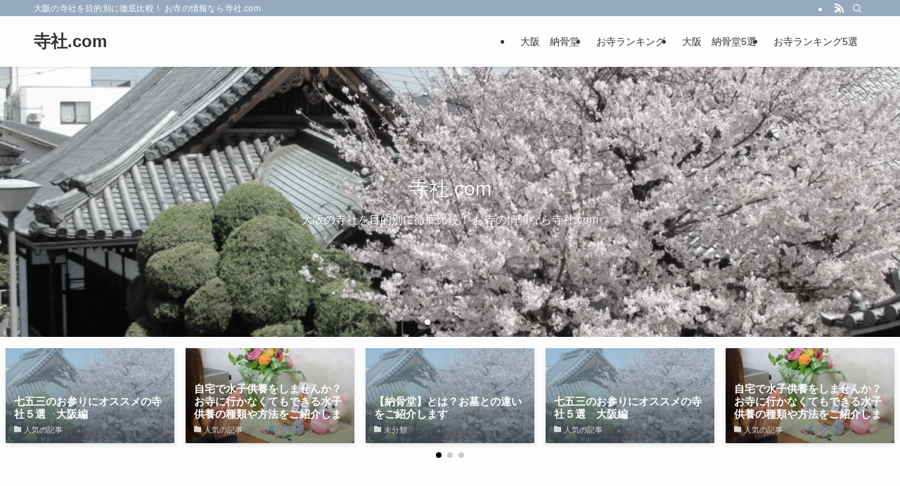

--- FILE ---
content_type: text/html; charset=UTF-8
request_url: https://xn--dety49d.com/
body_size: 14138
content:
<!DOCTYPE html>
<html lang="ja" data-loaded="false" data-scrolled="false" data-spmenu="closed">
<head>
<meta charset="utf-8">
<meta name="format-detection" content="telephone=no">
<meta http-equiv="X-UA-Compatible" content="IE=edge">
<meta name="viewport" content="width=device-width, viewport-fit=cover">
<title>寺社.com &#8211; 大阪の寺社を目的別に徹底比較！ お寺の情報なら寺社.com</title>
<meta name='robots' content='max-image-preview:large' />
<link rel="alternate" type="application/rss+xml" title="寺社.com &raquo; フィード" href="https://xn--dety49d.com/feed/" />
<link rel="alternate" type="application/rss+xml" title="寺社.com &raquo; コメントフィード" href="https://xn--dety49d.com/comments/feed/" />
<style id='wp-img-auto-sizes-contain-inline-css' type='text/css'>
img:is([sizes=auto i],[sizes^="auto," i]){contain-intrinsic-size:3000px 1500px}
/*# sourceURL=wp-img-auto-sizes-contain-inline-css */
</style>
<link rel='stylesheet' id='swell_swiper-css' href='https://xn--dety49d.com/wp-content/themes/swell/build/css/plugins/swiper.css?ver=2.7.9' type='text/css' media='all' />
<style id='wp-block-library-inline-css' type='text/css'>
:root{--wp-block-synced-color:#7a00df;--wp-block-synced-color--rgb:122,0,223;--wp-bound-block-color:var(--wp-block-synced-color);--wp-editor-canvas-background:#ddd;--wp-admin-theme-color:#007cba;--wp-admin-theme-color--rgb:0,124,186;--wp-admin-theme-color-darker-10:#006ba1;--wp-admin-theme-color-darker-10--rgb:0,107,160.5;--wp-admin-theme-color-darker-20:#005a87;--wp-admin-theme-color-darker-20--rgb:0,90,135;--wp-admin-border-width-focus:2px}@media (min-resolution:192dpi){:root{--wp-admin-border-width-focus:1.5px}}.wp-element-button{cursor:pointer}:root .has-very-light-gray-background-color{background-color:#eee}:root .has-very-dark-gray-background-color{background-color:#313131}:root .has-very-light-gray-color{color:#eee}:root .has-very-dark-gray-color{color:#313131}:root .has-vivid-green-cyan-to-vivid-cyan-blue-gradient-background{background:linear-gradient(135deg,#00d084,#0693e3)}:root .has-purple-crush-gradient-background{background:linear-gradient(135deg,#34e2e4,#4721fb 50%,#ab1dfe)}:root .has-hazy-dawn-gradient-background{background:linear-gradient(135deg,#faaca8,#dad0ec)}:root .has-subdued-olive-gradient-background{background:linear-gradient(135deg,#fafae1,#67a671)}:root .has-atomic-cream-gradient-background{background:linear-gradient(135deg,#fdd79a,#004a59)}:root .has-nightshade-gradient-background{background:linear-gradient(135deg,#330968,#31cdcf)}:root .has-midnight-gradient-background{background:linear-gradient(135deg,#020381,#2874fc)}:root{--wp--preset--font-size--normal:16px;--wp--preset--font-size--huge:42px}.has-regular-font-size{font-size:1em}.has-larger-font-size{font-size:2.625em}.has-normal-font-size{font-size:var(--wp--preset--font-size--normal)}.has-huge-font-size{font-size:var(--wp--preset--font-size--huge)}.has-text-align-center{text-align:center}.has-text-align-left{text-align:left}.has-text-align-right{text-align:right}.has-fit-text{white-space:nowrap!important}#end-resizable-editor-section{display:none}.aligncenter{clear:both}.items-justified-left{justify-content:flex-start}.items-justified-center{justify-content:center}.items-justified-right{justify-content:flex-end}.items-justified-space-between{justify-content:space-between}.screen-reader-text{border:0;clip-path:inset(50%);height:1px;margin:-1px;overflow:hidden;padding:0;position:absolute;width:1px;word-wrap:normal!important}.screen-reader-text:focus{background-color:#ddd;clip-path:none;color:#444;display:block;font-size:1em;height:auto;left:5px;line-height:normal;padding:15px 23px 14px;text-decoration:none;top:5px;width:auto;z-index:100000}html :where(.has-border-color){border-style:solid}html :where([style*=border-top-color]){border-top-style:solid}html :where([style*=border-right-color]){border-right-style:solid}html :where([style*=border-bottom-color]){border-bottom-style:solid}html :where([style*=border-left-color]){border-left-style:solid}html :where([style*=border-width]){border-style:solid}html :where([style*=border-top-width]){border-top-style:solid}html :where([style*=border-right-width]){border-right-style:solid}html :where([style*=border-bottom-width]){border-bottom-style:solid}html :where([style*=border-left-width]){border-left-style:solid}html :where(img[class*=wp-image-]){height:auto;max-width:100%}:where(figure){margin:0 0 1em}html :where(.is-position-sticky){--wp-admin--admin-bar--position-offset:var(--wp-admin--admin-bar--height,0px)}@media screen and (max-width:600px){html :where(.is-position-sticky){--wp-admin--admin-bar--position-offset:0px}}

/*# sourceURL=wp-block-library-inline-css */
</style><style id='wp-block-categories-inline-css' type='text/css'>
.wp-block-categories{box-sizing:border-box}.wp-block-categories.alignleft{margin-right:2em}.wp-block-categories.alignright{margin-left:2em}.wp-block-categories.wp-block-categories-dropdown.aligncenter{text-align:center}.wp-block-categories .wp-block-categories__label{display:block;width:100%}
/*# sourceURL=https://xn--dety49d.com/wp-includes/blocks/categories/style.min.css */
</style>
<style id='wp-block-heading-inline-css' type='text/css'>
h1:where(.wp-block-heading).has-background,h2:where(.wp-block-heading).has-background,h3:where(.wp-block-heading).has-background,h4:where(.wp-block-heading).has-background,h5:where(.wp-block-heading).has-background,h6:where(.wp-block-heading).has-background{padding:1.25em 2.375em}h1.has-text-align-left[style*=writing-mode]:where([style*=vertical-lr]),h1.has-text-align-right[style*=writing-mode]:where([style*=vertical-rl]),h2.has-text-align-left[style*=writing-mode]:where([style*=vertical-lr]),h2.has-text-align-right[style*=writing-mode]:where([style*=vertical-rl]),h3.has-text-align-left[style*=writing-mode]:where([style*=vertical-lr]),h3.has-text-align-right[style*=writing-mode]:where([style*=vertical-rl]),h4.has-text-align-left[style*=writing-mode]:where([style*=vertical-lr]),h4.has-text-align-right[style*=writing-mode]:where([style*=vertical-rl]),h5.has-text-align-left[style*=writing-mode]:where([style*=vertical-lr]),h5.has-text-align-right[style*=writing-mode]:where([style*=vertical-rl]),h6.has-text-align-left[style*=writing-mode]:where([style*=vertical-lr]),h6.has-text-align-right[style*=writing-mode]:where([style*=vertical-rl]){rotate:180deg}
/*# sourceURL=https://xn--dety49d.com/wp-includes/blocks/heading/style.min.css */
</style>
<style id='wp-block-latest-comments-inline-css' type='text/css'>
ol.wp-block-latest-comments{box-sizing:border-box;margin-left:0}:where(.wp-block-latest-comments:not([style*=line-height] .wp-block-latest-comments__comment)){line-height:1.1}:where(.wp-block-latest-comments:not([style*=line-height] .wp-block-latest-comments__comment-excerpt p)){line-height:1.8}.has-dates :where(.wp-block-latest-comments:not([style*=line-height])),.has-excerpts :where(.wp-block-latest-comments:not([style*=line-height])){line-height:1.5}.wp-block-latest-comments .wp-block-latest-comments{padding-left:0}.wp-block-latest-comments__comment{list-style:none;margin-bottom:1em}.has-avatars .wp-block-latest-comments__comment{list-style:none;min-height:2.25em}.has-avatars .wp-block-latest-comments__comment .wp-block-latest-comments__comment-excerpt,.has-avatars .wp-block-latest-comments__comment .wp-block-latest-comments__comment-meta{margin-left:3.25em}.wp-block-latest-comments__comment-excerpt p{font-size:.875em;margin:.36em 0 1.4em}.wp-block-latest-comments__comment-date{display:block;font-size:.75em}.wp-block-latest-comments .avatar,.wp-block-latest-comments__comment-avatar{border-radius:1.5em;display:block;float:left;height:2.5em;margin-right:.75em;width:2.5em}.wp-block-latest-comments[class*=-font-size] a,.wp-block-latest-comments[style*=font-size] a{font-size:inherit}
/*# sourceURL=https://xn--dety49d.com/wp-includes/blocks/latest-comments/style.min.css */
</style>
<style id='wp-block-latest-posts-inline-css' type='text/css'>
.wp-block-latest-posts{box-sizing:border-box}.wp-block-latest-posts.alignleft{margin-right:2em}.wp-block-latest-posts.alignright{margin-left:2em}.wp-block-latest-posts.wp-block-latest-posts__list{list-style:none}.wp-block-latest-posts.wp-block-latest-posts__list li{clear:both;overflow-wrap:break-word}.wp-block-latest-posts.is-grid{display:flex;flex-wrap:wrap}.wp-block-latest-posts.is-grid li{margin:0 1.25em 1.25em 0;width:100%}@media (min-width:600px){.wp-block-latest-posts.columns-2 li{width:calc(50% - .625em)}.wp-block-latest-posts.columns-2 li:nth-child(2n){margin-right:0}.wp-block-latest-posts.columns-3 li{width:calc(33.33333% - .83333em)}.wp-block-latest-posts.columns-3 li:nth-child(3n){margin-right:0}.wp-block-latest-posts.columns-4 li{width:calc(25% - .9375em)}.wp-block-latest-posts.columns-4 li:nth-child(4n){margin-right:0}.wp-block-latest-posts.columns-5 li{width:calc(20% - 1em)}.wp-block-latest-posts.columns-5 li:nth-child(5n){margin-right:0}.wp-block-latest-posts.columns-6 li{width:calc(16.66667% - 1.04167em)}.wp-block-latest-posts.columns-6 li:nth-child(6n){margin-right:0}}:root :where(.wp-block-latest-posts.is-grid){padding:0}:root :where(.wp-block-latest-posts.wp-block-latest-posts__list){padding-left:0}.wp-block-latest-posts__post-author,.wp-block-latest-posts__post-date{display:block;font-size:.8125em}.wp-block-latest-posts__post-excerpt,.wp-block-latest-posts__post-full-content{margin-bottom:1em;margin-top:.5em}.wp-block-latest-posts__featured-image a{display:inline-block}.wp-block-latest-posts__featured-image img{height:auto;max-width:100%;width:auto}.wp-block-latest-posts__featured-image.alignleft{float:left;margin-right:1em}.wp-block-latest-posts__featured-image.alignright{float:right;margin-left:1em}.wp-block-latest-posts__featured-image.aligncenter{margin-bottom:1em;text-align:center}
/*# sourceURL=https://xn--dety49d.com/wp-includes/blocks/latest-posts/style.min.css */
</style>
<style id='wp-block-group-inline-css' type='text/css'>
.wp-block-group{box-sizing:border-box}:where(.wp-block-group.wp-block-group-is-layout-constrained){position:relative}
/*# sourceURL=https://xn--dety49d.com/wp-includes/blocks/group/style.min.css */
</style>
<style id='global-styles-inline-css' type='text/css'>
:root{--wp--preset--aspect-ratio--square: 1;--wp--preset--aspect-ratio--4-3: 4/3;--wp--preset--aspect-ratio--3-4: 3/4;--wp--preset--aspect-ratio--3-2: 3/2;--wp--preset--aspect-ratio--2-3: 2/3;--wp--preset--aspect-ratio--16-9: 16/9;--wp--preset--aspect-ratio--9-16: 9/16;--wp--preset--color--black: #000;--wp--preset--color--cyan-bluish-gray: #abb8c3;--wp--preset--color--white: #fff;--wp--preset--color--pale-pink: #f78da7;--wp--preset--color--vivid-red: #cf2e2e;--wp--preset--color--luminous-vivid-orange: #ff6900;--wp--preset--color--luminous-vivid-amber: #fcb900;--wp--preset--color--light-green-cyan: #7bdcb5;--wp--preset--color--vivid-green-cyan: #00d084;--wp--preset--color--pale-cyan-blue: #8ed1fc;--wp--preset--color--vivid-cyan-blue: #0693e3;--wp--preset--color--vivid-purple: #9b51e0;--wp--preset--color--swl-main: var(--color_main);--wp--preset--color--swl-main-thin: var(--color_main_thin);--wp--preset--color--swl-gray: var(--color_gray);--wp--preset--color--swl-deep-01: var(--color_deep01);--wp--preset--color--swl-deep-02: var(--color_deep02);--wp--preset--color--swl-deep-03: var(--color_deep03);--wp--preset--color--swl-deep-04: var(--color_deep04);--wp--preset--color--swl-pale-01: var(--color_pale01);--wp--preset--color--swl-pale-02: var(--color_pale02);--wp--preset--color--swl-pale-03: var(--color_pale03);--wp--preset--color--swl-pale-04: var(--color_pale04);--wp--preset--gradient--vivid-cyan-blue-to-vivid-purple: linear-gradient(135deg,rgb(6,147,227) 0%,rgb(155,81,224) 100%);--wp--preset--gradient--light-green-cyan-to-vivid-green-cyan: linear-gradient(135deg,rgb(122,220,180) 0%,rgb(0,208,130) 100%);--wp--preset--gradient--luminous-vivid-amber-to-luminous-vivid-orange: linear-gradient(135deg,rgb(252,185,0) 0%,rgb(255,105,0) 100%);--wp--preset--gradient--luminous-vivid-orange-to-vivid-red: linear-gradient(135deg,rgb(255,105,0) 0%,rgb(207,46,46) 100%);--wp--preset--gradient--very-light-gray-to-cyan-bluish-gray: linear-gradient(135deg,rgb(238,238,238) 0%,rgb(169,184,195) 100%);--wp--preset--gradient--cool-to-warm-spectrum: linear-gradient(135deg,rgb(74,234,220) 0%,rgb(151,120,209) 20%,rgb(207,42,186) 40%,rgb(238,44,130) 60%,rgb(251,105,98) 80%,rgb(254,248,76) 100%);--wp--preset--gradient--blush-light-purple: linear-gradient(135deg,rgb(255,206,236) 0%,rgb(152,150,240) 100%);--wp--preset--gradient--blush-bordeaux: linear-gradient(135deg,rgb(254,205,165) 0%,rgb(254,45,45) 50%,rgb(107,0,62) 100%);--wp--preset--gradient--luminous-dusk: linear-gradient(135deg,rgb(255,203,112) 0%,rgb(199,81,192) 50%,rgb(65,88,208) 100%);--wp--preset--gradient--pale-ocean: linear-gradient(135deg,rgb(255,245,203) 0%,rgb(182,227,212) 50%,rgb(51,167,181) 100%);--wp--preset--gradient--electric-grass: linear-gradient(135deg,rgb(202,248,128) 0%,rgb(113,206,126) 100%);--wp--preset--gradient--midnight: linear-gradient(135deg,rgb(2,3,129) 0%,rgb(40,116,252) 100%);--wp--preset--font-size--small: 0.9em;--wp--preset--font-size--medium: 1.1em;--wp--preset--font-size--large: 1.25em;--wp--preset--font-size--x-large: 42px;--wp--preset--font-size--xs: 0.75em;--wp--preset--font-size--huge: 1.6em;--wp--preset--spacing--20: 0.44rem;--wp--preset--spacing--30: 0.67rem;--wp--preset--spacing--40: 1rem;--wp--preset--spacing--50: 1.5rem;--wp--preset--spacing--60: 2.25rem;--wp--preset--spacing--70: 3.38rem;--wp--preset--spacing--80: 5.06rem;--wp--preset--shadow--natural: 6px 6px 9px rgba(0, 0, 0, 0.2);--wp--preset--shadow--deep: 12px 12px 50px rgba(0, 0, 0, 0.4);--wp--preset--shadow--sharp: 6px 6px 0px rgba(0, 0, 0, 0.2);--wp--preset--shadow--outlined: 6px 6px 0px -3px rgb(255, 255, 255), 6px 6px rgb(0, 0, 0);--wp--preset--shadow--crisp: 6px 6px 0px rgb(0, 0, 0);}:where(.is-layout-flex){gap: 0.5em;}:where(.is-layout-grid){gap: 0.5em;}body .is-layout-flex{display: flex;}.is-layout-flex{flex-wrap: wrap;align-items: center;}.is-layout-flex > :is(*, div){margin: 0;}body .is-layout-grid{display: grid;}.is-layout-grid > :is(*, div){margin: 0;}:where(.wp-block-columns.is-layout-flex){gap: 2em;}:where(.wp-block-columns.is-layout-grid){gap: 2em;}:where(.wp-block-post-template.is-layout-flex){gap: 1.25em;}:where(.wp-block-post-template.is-layout-grid){gap: 1.25em;}.has-black-color{color: var(--wp--preset--color--black) !important;}.has-cyan-bluish-gray-color{color: var(--wp--preset--color--cyan-bluish-gray) !important;}.has-white-color{color: var(--wp--preset--color--white) !important;}.has-pale-pink-color{color: var(--wp--preset--color--pale-pink) !important;}.has-vivid-red-color{color: var(--wp--preset--color--vivid-red) !important;}.has-luminous-vivid-orange-color{color: var(--wp--preset--color--luminous-vivid-orange) !important;}.has-luminous-vivid-amber-color{color: var(--wp--preset--color--luminous-vivid-amber) !important;}.has-light-green-cyan-color{color: var(--wp--preset--color--light-green-cyan) !important;}.has-vivid-green-cyan-color{color: var(--wp--preset--color--vivid-green-cyan) !important;}.has-pale-cyan-blue-color{color: var(--wp--preset--color--pale-cyan-blue) !important;}.has-vivid-cyan-blue-color{color: var(--wp--preset--color--vivid-cyan-blue) !important;}.has-vivid-purple-color{color: var(--wp--preset--color--vivid-purple) !important;}.has-black-background-color{background-color: var(--wp--preset--color--black) !important;}.has-cyan-bluish-gray-background-color{background-color: var(--wp--preset--color--cyan-bluish-gray) !important;}.has-white-background-color{background-color: var(--wp--preset--color--white) !important;}.has-pale-pink-background-color{background-color: var(--wp--preset--color--pale-pink) !important;}.has-vivid-red-background-color{background-color: var(--wp--preset--color--vivid-red) !important;}.has-luminous-vivid-orange-background-color{background-color: var(--wp--preset--color--luminous-vivid-orange) !important;}.has-luminous-vivid-amber-background-color{background-color: var(--wp--preset--color--luminous-vivid-amber) !important;}.has-light-green-cyan-background-color{background-color: var(--wp--preset--color--light-green-cyan) !important;}.has-vivid-green-cyan-background-color{background-color: var(--wp--preset--color--vivid-green-cyan) !important;}.has-pale-cyan-blue-background-color{background-color: var(--wp--preset--color--pale-cyan-blue) !important;}.has-vivid-cyan-blue-background-color{background-color: var(--wp--preset--color--vivid-cyan-blue) !important;}.has-vivid-purple-background-color{background-color: var(--wp--preset--color--vivid-purple) !important;}.has-black-border-color{border-color: var(--wp--preset--color--black) !important;}.has-cyan-bluish-gray-border-color{border-color: var(--wp--preset--color--cyan-bluish-gray) !important;}.has-white-border-color{border-color: var(--wp--preset--color--white) !important;}.has-pale-pink-border-color{border-color: var(--wp--preset--color--pale-pink) !important;}.has-vivid-red-border-color{border-color: var(--wp--preset--color--vivid-red) !important;}.has-luminous-vivid-orange-border-color{border-color: var(--wp--preset--color--luminous-vivid-orange) !important;}.has-luminous-vivid-amber-border-color{border-color: var(--wp--preset--color--luminous-vivid-amber) !important;}.has-light-green-cyan-border-color{border-color: var(--wp--preset--color--light-green-cyan) !important;}.has-vivid-green-cyan-border-color{border-color: var(--wp--preset--color--vivid-green-cyan) !important;}.has-pale-cyan-blue-border-color{border-color: var(--wp--preset--color--pale-cyan-blue) !important;}.has-vivid-cyan-blue-border-color{border-color: var(--wp--preset--color--vivid-cyan-blue) !important;}.has-vivid-purple-border-color{border-color: var(--wp--preset--color--vivid-purple) !important;}.has-vivid-cyan-blue-to-vivid-purple-gradient-background{background: var(--wp--preset--gradient--vivid-cyan-blue-to-vivid-purple) !important;}.has-light-green-cyan-to-vivid-green-cyan-gradient-background{background: var(--wp--preset--gradient--light-green-cyan-to-vivid-green-cyan) !important;}.has-luminous-vivid-amber-to-luminous-vivid-orange-gradient-background{background: var(--wp--preset--gradient--luminous-vivid-amber-to-luminous-vivid-orange) !important;}.has-luminous-vivid-orange-to-vivid-red-gradient-background{background: var(--wp--preset--gradient--luminous-vivid-orange-to-vivid-red) !important;}.has-very-light-gray-to-cyan-bluish-gray-gradient-background{background: var(--wp--preset--gradient--very-light-gray-to-cyan-bluish-gray) !important;}.has-cool-to-warm-spectrum-gradient-background{background: var(--wp--preset--gradient--cool-to-warm-spectrum) !important;}.has-blush-light-purple-gradient-background{background: var(--wp--preset--gradient--blush-light-purple) !important;}.has-blush-bordeaux-gradient-background{background: var(--wp--preset--gradient--blush-bordeaux) !important;}.has-luminous-dusk-gradient-background{background: var(--wp--preset--gradient--luminous-dusk) !important;}.has-pale-ocean-gradient-background{background: var(--wp--preset--gradient--pale-ocean) !important;}.has-electric-grass-gradient-background{background: var(--wp--preset--gradient--electric-grass) !important;}.has-midnight-gradient-background{background: var(--wp--preset--gradient--midnight) !important;}.has-small-font-size{font-size: var(--wp--preset--font-size--small) !important;}.has-medium-font-size{font-size: var(--wp--preset--font-size--medium) !important;}.has-large-font-size{font-size: var(--wp--preset--font-size--large) !important;}.has-x-large-font-size{font-size: var(--wp--preset--font-size--x-large) !important;}
/*# sourceURL=global-styles-inline-css */
</style>

<link rel='stylesheet' id='swell-icons-css' href='https://xn--dety49d.com/wp-content/themes/swell/build/css/swell-icons.css?ver=2.7.9' type='text/css' media='all' />
<link rel='stylesheet' id='main_style-css' href='https://xn--dety49d.com/wp-content/themes/swell/build/css/main.css?ver=2.7.9' type='text/css' media='all' />
<link rel='stylesheet' id='swell_blocks-css' href='https://xn--dety49d.com/wp-content/themes/swell/build/css/blocks.css?ver=2.7.9' type='text/css' media='all' />
<style id='swell_custom-inline-css' type='text/css'>
:root{--swl-fz--content:4vw;--swl-font_family:"游ゴシック体", "Yu Gothic", YuGothic, "Hiragino Kaku Gothic ProN", "Hiragino Sans", Meiryo, sans-serif;--swl-font_weight:500;--color_main:#95aabf;--color_text:#333;--color_link:#bdbebf;--color_htag:#95aabf;--color_bg:#fdfdfd;--color_gradient1:#d8ffff;--color_gradient2:#87e7ff;--color_main_thin:rgba(186, 213, 239, 0.05 );--color_main_dark:rgba(112, 128, 143, 1 );--color_list_check:#95aabf;--color_list_num:#95aabf;--color_list_good:#86dd7b;--color_list_triangle:#f4e03a;--color_list_bad:#f36060;--color_faq_q:#d55656;--color_faq_a:#6599b7;--color_icon_good:#3cd250;--color_icon_good_bg:#ecffe9;--color_icon_bad:#4b73eb;--color_icon_bad_bg:#eafaff;--color_icon_info:#f578b4;--color_icon_info_bg:#fff0fa;--color_icon_announce:#ffa537;--color_icon_announce_bg:#fff5f0;--color_icon_pen:#7a7a7a;--color_icon_pen_bg:#f7f7f7;--color_icon_book:#787364;--color_icon_book_bg:#f8f6ef;--color_icon_point:#ffa639;--color_icon_check:#86d67c;--color_icon_batsu:#f36060;--color_icon_hatena:#5295cc;--color_icon_caution:#f7da38;--color_icon_memo:#84878a;--color_deep01:#e44141;--color_deep02:#3d79d5;--color_deep03:#63a84d;--color_deep04:#f09f4d;--color_pale01:#fff2f0;--color_pale02:#f3f8fd;--color_pale03:#f1f9ee;--color_pale04:#fdf9ee;--color_mark_blue:#b7e3ff;--color_mark_green:#bdf9c3;--color_mark_yellow:#fcf69f;--color_mark_orange:#ffddbc;--border01:solid 1px var(--color_main);--border02:double 4px var(--color_main);--border03:dashed 2px var(--color_border);--border04:solid 4px var(--color_gray);--card_posts_thumb_ratio:56.25%;--list_posts_thumb_ratio:61.805%;--big_posts_thumb_ratio:56.25%;--thumb_posts_thumb_ratio:61.805%;--blogcard_thumb_ratio:56.25%;--color_header_bg:#fdfdfd;--color_header_text:#333;--color_footer_bg:#fdfdfd;--color_footer_text:#333;--container_size:1200px;--article_size:900px;--logo_size_sp:48px;--logo_size_pc:40px;--logo_size_pcfix:32px;}.swl-cell-bg[data-icon="doubleCircle"]{--cell-icon-color:#ffc977}.swl-cell-bg[data-icon="circle"]{--cell-icon-color:#94e29c}.swl-cell-bg[data-icon="triangle"]{--cell-icon-color:#eeda2f}.swl-cell-bg[data-icon="close"]{--cell-icon-color:#ec9191}.swl-cell-bg[data-icon="hatena"]{--cell-icon-color:#93c9da}.swl-cell-bg[data-icon="check"]{--cell-icon-color:#94e29c}.swl-cell-bg[data-icon="line"]{--cell-icon-color:#9b9b9b}.cap_box[data-colset="col1"]{--capbox-color:#f59b5f;--capbox-color--bg:#fff8eb}.cap_box[data-colset="col2"]{--capbox-color:#5fb9f5;--capbox-color--bg:#edf5ff}.cap_box[data-colset="col3"]{--capbox-color:#2fcd90;--capbox-color--bg:#eafaf2}.red_{--the-btn-color:#f74a4a;--the-btn-color2:#ffbc49;--the-solid-shadow: rgba(185, 56, 56, 1 )}.blue_{--the-btn-color:#338df4;--the-btn-color2:#35eaff;--the-solid-shadow: rgba(38, 106, 183, 1 )}.green_{--the-btn-color:#62d847;--the-btn-color2:#7bf7bd;--the-solid-shadow: rgba(74, 162, 53, 1 )}.is-style-btn_normal{--the-btn-radius:80px}.is-style-btn_solid{--the-btn-radius:80px}.is-style-btn_shiny{--the-btn-radius:80px}.is-style-btn_line{--the-btn-radius:80px}.post_content blockquote{padding:1.5em 2em 1.5em 3em}.post_content blockquote::before{content:"";display:block;width:5px;height:calc(100% - 3em);top:1.5em;left:1.5em;border-left:solid 1px rgba(180,180,180,.75);border-right:solid 1px rgba(180,180,180,.75);}.mark_blue{background:-webkit-linear-gradient(transparent 64%,var(--color_mark_blue) 0%);background:linear-gradient(transparent 64%,var(--color_mark_blue) 0%)}.mark_green{background:-webkit-linear-gradient(transparent 64%,var(--color_mark_green) 0%);background:linear-gradient(transparent 64%,var(--color_mark_green) 0%)}.mark_yellow{background:-webkit-linear-gradient(transparent 64%,var(--color_mark_yellow) 0%);background:linear-gradient(transparent 64%,var(--color_mark_yellow) 0%)}.mark_orange{background:-webkit-linear-gradient(transparent 64%,var(--color_mark_orange) 0%);background:linear-gradient(transparent 64%,var(--color_mark_orange) 0%)}[class*="is-style-icon_"]{color:#333;border-width:0}[class*="is-style-big_icon_"]{border-width:2px;border-style:solid}[data-col="gray"] .c-balloon__text{background:#f7f7f7;border-color:#ccc}[data-col="gray"] .c-balloon__before{border-right-color:#f7f7f7}[data-col="green"] .c-balloon__text{background:#d1f8c2;border-color:#9ddd93}[data-col="green"] .c-balloon__before{border-right-color:#d1f8c2}[data-col="blue"] .c-balloon__text{background:#e2f6ff;border-color:#93d2f0}[data-col="blue"] .c-balloon__before{border-right-color:#e2f6ff}[data-col="red"] .c-balloon__text{background:#ffebeb;border-color:#f48789}[data-col="red"] .c-balloon__before{border-right-color:#ffebeb}[data-col="yellow"] .c-balloon__text{background:#f9f7d2;border-color:#fbe593}[data-col="yellow"] .c-balloon__before{border-right-color:#f9f7d2}.-type-list2 .p-postList__body::after,.-type-big .p-postList__body::after{content: "READ MORE »";}.c-postThumb__cat{background-color:#95aabf;color:#fff;background-image: repeating-linear-gradient(-45deg,rgba(255,255,255,.1),rgba(255,255,255,.1) 6px,transparent 6px,transparent 12px)}.post_content h2:where(:not([class^="swell-block-"]):not(.faq_q):not(.p-postList__title)){background:var(--color_htag);padding:.75em 1em;color:#fff}.post_content h2:where(:not([class^="swell-block-"]):not(.faq_q):not(.p-postList__title))::before{position:absolute;display:block;pointer-events:none;content:"";top:-4px;left:0;width:100%;height:calc(100% + 4px);box-sizing:content-box;border-top:solid 2px var(--color_htag);border-bottom:solid 2px var(--color_htag)}.post_content h3:where(:not([class^="swell-block-"]):not(.faq_q):not(.p-postList__title)){padding:0 .5em .5em}.post_content h3:where(:not([class^="swell-block-"]):not(.faq_q):not(.p-postList__title))::before{content:"";width:100%;height:2px;background: repeating-linear-gradient(90deg, var(--color_htag) 0%, var(--color_htag) 29.3%, rgba(150,150,150,.2) 29.3%, rgba(150,150,150,.2) 100%)}.post_content h4:where(:not([class^="swell-block-"]):not(.faq_q):not(.p-postList__title)){padding:0 0 0 16px;border-left:solid 2px var(--color_htag)}.l-header{box-shadow: 0 1px 4px rgba(0,0,0,.12)}.l-header__bar{color:#fff;background:var(--color_main)}.l-header__menuBtn{order:1}.l-header__customBtn{order:3}.c-gnav a::after{background:var(--color_main);width:100%;height:2px;transform:scaleX(0)}.p-spHeadMenu .menu-item.-current{border-bottom-color:var(--color_main)}.c-gnav > li:hover > a::after,.c-gnav > .-current > a::after{transform: scaleX(1)}.c-gnav .sub-menu{color:#333;background:#fff}.l-fixHeader::before{opacity:1}#pagetop{border-radius:50%}.c-widget__title.-spmenu{padding:.5em .75em;border-radius:var(--swl-radius--2, 0px);background:var(--color_main);color:#fff;}.c-widget__title.-footer{padding:.5em}.c-widget__title.-footer::before{content:"";bottom:0;left:0;width:40%;z-index:1;background:var(--color_main)}.c-widget__title.-footer::after{content:"";bottom:0;left:0;width:100%;background:var(--color_border)}.c-secTitle{border-left:solid 2px var(--color_main);padding:0em .75em}.p-spMenu{color:#333}.p-spMenu__inner::before{background:#fdfdfd;opacity:1}.p-spMenu__overlay{background:#000;opacity:0.6}[class*="page-numbers"]{color:#fff;background-color:#dedede}a{text-decoration: none}.l-topTitleArea.c-filterLayer::before{background-color:#000;opacity:0.2;content:""}@media screen and (min-width: 960px){:root{}}@media screen and (max-width: 959px){:root{}.l-header__logo{order:2;text-align:center}}@media screen and (min-width: 600px){:root{--swl-fz--content:17px;}}@media screen and (max-width: 599px){:root{}}@media (min-width: 1108px) {.alignwide{left:-100px;width:calc(100% + 200px);}}@media (max-width: 1108px) {.-sidebar-off .swell-block-fullWide__inner.l-container .alignwide{left:0px;width:100%;}}.l-fixHeader .l-fixHeader__gnav{order:0}[data-scrolled=true] .l-fixHeader[data-ready]{opacity:1;-webkit-transform:translateY(0)!important;transform:translateY(0)!important;visibility:visible}.-body-solid .l-fixHeader{box-shadow:0 2px 4px var(--swl-color_shadow)}.l-fixHeader__inner{align-items:stretch;color:var(--color_header_text);display:flex;padding-bottom:0;padding-top:0;position:relative;z-index:1}.l-fixHeader__logo{align-items:center;display:flex;line-height:1;margin-right:24px;order:0;padding:16px 0}.is-style-btn_normal a,.is-style-btn_shiny a{box-shadow:var(--swl-btn_shadow)}.c-shareBtns__btn,.is-style-balloon>.c-tabList .c-tabList__button,.p-snsCta,[class*=page-numbers]{box-shadow:var(--swl-box_shadow)}.p-articleThumb__img,.p-articleThumb__youtube{box-shadow:var(--swl-img_shadow)}.p-pickupBanners__item .c-bannerLink,.p-postList__thumb{box-shadow:0 2px 8px rgba(0,0,0,.1),0 4px 4px -4px rgba(0,0,0,.1)}.p-postList.-w-ranking li:before{background-image:repeating-linear-gradient(-45deg,hsla(0,0%,100%,.1),hsla(0,0%,100%,.1) 6px,transparent 0,transparent 12px);box-shadow:1px 1px 4px rgba(0,0,0,.2)}.l-header__bar{position:relative;width:100%}.l-header__bar .c-catchphrase{color:inherit;font-size:12px;letter-spacing:var(--swl-letter_spacing,.2px);line-height:14px;margin-right:auto;overflow:hidden;padding:4px 0;white-space:nowrap;width:50%}.l-header__bar .c-iconList .c-iconList__link{margin:0;padding:4px 6px}.l-header__barInner{align-items:center;display:flex;justify-content:flex-end}@media (min-width:960px){.-series .l-header__inner{align-items:stretch;display:flex}.-series .l-header__logo{align-items:center;display:flex;flex-wrap:wrap;margin-right:24px;padding:16px 0}.-series .l-header__logo .c-catchphrase{font-size:13px;padding:4px 0}.-series .c-headLogo{margin-right:16px}.-series-right .l-header__inner{justify-content:space-between}.-series-right .c-gnavWrap{margin-left:auto}.-series-right .w-header{margin-left:12px}.-series-left .w-header{margin-left:auto}}@media (min-width:960px) and (min-width:600px){.-series .c-headLogo{max-width:400px}}.c-gnav .sub-menu a:before,.c-listMenu a:before{-webkit-font-smoothing:antialiased;-moz-osx-font-smoothing:grayscale;font-family:icomoon!important;font-style:normal;font-variant:normal;font-weight:400;line-height:1;text-transform:none}.c-submenuToggleBtn{display:none}.c-listMenu a{padding:.75em 1em .75em 1.5em;transition:padding .25s}.c-listMenu a:hover{padding-left:1.75em;padding-right:.75em}.c-gnav .sub-menu a:before,.c-listMenu a:before{color:inherit;content:"\e921";display:inline-block;left:2px;position:absolute;top:50%;-webkit-transform:translateY(-50%);transform:translateY(-50%);vertical-align:middle}.widget_categories>ul>.cat-item>a,.wp-block-categories-list>li>a{padding-left:1.75em}.c-listMenu .children,.c-listMenu .sub-menu{margin:0}.c-listMenu .children a,.c-listMenu .sub-menu a{font-size:.9em;padding-left:2.5em}.c-listMenu .children a:before,.c-listMenu .sub-menu a:before{left:1em}.c-listMenu .children a:hover,.c-listMenu .sub-menu a:hover{padding-left:2.75em}.c-listMenu .children ul a,.c-listMenu .sub-menu ul a{padding-left:3.25em}.c-listMenu .children ul a:before,.c-listMenu .sub-menu ul a:before{left:1.75em}.c-listMenu .children ul a:hover,.c-listMenu .sub-menu ul a:hover{padding-left:3.5em}.c-gnav li:hover>.sub-menu{opacity:1;visibility:visible}.c-gnav .sub-menu:before{background:inherit;content:"";height:100%;left:0;position:absolute;top:0;width:100%;z-index:0}.c-gnav .sub-menu .sub-menu{left:100%;top:0;z-index:-1}.c-gnav .sub-menu a{padding-left:2em}.c-gnav .sub-menu a:before{left:.5em}.c-gnav .sub-menu a:hover .ttl{left:4px}:root{--color_content_bg:var(--color_bg);--mv_btn_radius:4px;--mv_slide_animation:no;--swl-post_slide_width--pc:20%;--swl-post_slide_width--sp:50%;--swl-post_slide_padY:16px;--swl-post_slide_padY--mb:16px;--ps_space:8px;}.c-widget__title.-side{padding:.5em}.c-widget__title.-side::before{content:"";bottom:0;left:0;width:40%;z-index:1;background:var(--color_main)}.c-widget__title.-side::after{content:"";bottom:0;left:0;width:100%;background:var(--color_border)}.top #content{padding-top:4em}.p-mainVisual__inner{height:50vh}.p-mainVisual .c-filterLayer::before{background-color:#000;opacity:0;content:""}.-type-slider .p-mainVisual__scroll{padding-bottom: 16px}.p-postSlider{color:#000000}#post_slider .swiper{padding-bottom:24px}@media screen and (min-width: 960px){:root{}.p-mainVisual__inner{height:30vw}}@media screen and (max-width: 959px){:root{}}@media screen and (min-width: 600px){:root{}}@media screen and (max-width: 599px){:root{}}.swell-block-fullWide__inner.l-container{--swl-fw_inner_pad:var(--swl-pad_container,0px)}@media (min-width:960px){.-sidebar-on .l-content .alignfull,.-sidebar-on .l-content .alignwide{left:-16px;width:calc(100% + 32px)}.swell-block-fullWide__inner.l-article{--swl-fw_inner_pad:var(--swl-pad_post_content,0px)}.-sidebar-on .swell-block-fullWide__inner .alignwide{left:0;width:100%}.-sidebar-on .swell-block-fullWide__inner .alignfull{left:calc(0px - var(--swl-fw_inner_pad, 0))!important;margin-left:0!important;margin-right:0!important;width:calc(100% + var(--swl-fw_inner_pad, 0)*2)!important}}
/*# sourceURL=swell_custom-inline-css */
</style>
<link rel='stylesheet' id='swell-parts/footer-css' href='https://xn--dety49d.com/wp-content/themes/swell/build/css/modules/parts/footer.css?ver=2.7.9' type='text/css' media='all' />
<link rel='stylesheet' id='swell-parts/main-visual--slider-css' href='https://xn--dety49d.com/wp-content/themes/swell/build/css/modules/parts/main-visual--slider.css?ver=2.7.9' type='text/css' media='all' />
<link rel='stylesheet' id='swell-parts/post-slider-css' href='https://xn--dety49d.com/wp-content/themes/swell/build/css/modules/parts/post-slider.css?ver=2.7.9' type='text/css' media='all' />
<link rel='stylesheet' id='swell-page/home-css' href='https://xn--dety49d.com/wp-content/themes/swell/build/css/modules/page/home.css?ver=2.7.9' type='text/css' media='all' />
<style id='classic-theme-styles-inline-css' type='text/css'>
/*! This file is auto-generated */
.wp-block-button__link{color:#fff;background-color:#32373c;border-radius:9999px;box-shadow:none;text-decoration:none;padding:calc(.667em + 2px) calc(1.333em + 2px);font-size:1.125em}.wp-block-file__button{background:#32373c;color:#fff;text-decoration:none}
/*# sourceURL=/wp-includes/css/classic-themes.min.css */
</style>

<noscript><link href="https://xn--dety49d.com/wp-content/themes/swell/build/css/noscript.css" rel="stylesheet"></noscript>
<link rel="https://api.w.org/" href="https://xn--dety49d.com/wp-json/" /><link rel="icon" href="https://xn--dety49d.com/wp-content/uploads/2024/12/cropped-Frame-4-3-32x32.png" sizes="32x32" />
<link rel="icon" href="https://xn--dety49d.com/wp-content/uploads/2024/12/cropped-Frame-4-3-192x192.png" sizes="192x192" />
<link rel="apple-touch-icon" href="https://xn--dety49d.com/wp-content/uploads/2024/12/cropped-Frame-4-3-180x180.png" />
<meta name="msapplication-TileImage" content="https://xn--dety49d.com/wp-content/uploads/2024/12/cropped-Frame-4-3-270x270.png" />

<link rel="stylesheet" href="https://xn--dety49d.com/wp-content/themes/swell/build/css/print.css" media="print" >
</head>
<body>
<div id="body_wrap" class="home blog wp-theme-swell -body-solid -index-off -sidebar-on -frame-off top" >
<div id="sp_menu" class="p-spMenu -left">
	<div class="p-spMenu__inner">
		<div class="p-spMenu__closeBtn">
			<button class="c-iconBtn -menuBtn c-plainBtn" data-onclick="toggleMenu" aria-label="メニューを閉じる">
				<i class="c-iconBtn__icon icon-close-thin"></i>
			</button>
		</div>
		<div class="p-spMenu__body">
			<div class="c-widget__title -spmenu">
				MENU			</div>
			<div class="p-spMenu__nav">
							</div>
					</div>
	</div>
	<div class="p-spMenu__overlay c-overlay" data-onclick="toggleMenu"></div>
</div>
<header id="header" class="l-header -series -series-right" data-spfix="1">
	<div class="l-header__bar pc_">
	<div class="l-header__barInner l-container">
		<div class="c-catchphrase">大阪の寺社を目的別に徹底比較！ お寺の情報なら寺社.com</div><ul class="c-iconList">
						<li class="c-iconList__item -rss">
						<a href="https://xn--dety49d.com/feed/" target="_blank" rel="noopener" class="c-iconList__link u-fz-14 hov-flash" aria-label="rss">
							<i class="c-iconList__icon icon-rss" role="presentation"></i>
						</a>
					</li>
									<li class="c-iconList__item -search">
						<button class="c-iconList__link c-plainBtn u-fz-14 hov-flash" data-onclick="toggleSearch" aria-label="検索">
							<i class="c-iconList__icon icon-search" role="presentation"></i>
						</button>
					</li>
				</ul>
	</div>
</div>
	<div class="l-header__inner l-container">
		<div class="l-header__logo">
			<h1 class="c-headLogo -txt"><a href="https://xn--dety49d.com/" title="寺社.com" class="c-headLogo__link" rel="home">寺社.com</a></h1>					</div>
		<nav id="gnav" class="l-header__gnav c-gnavWrap">
					<ul class="c-gnav">
							<li class="menu-item">
					<a href="https://xn--dety49d.com/%e5%a4%a7%e9%98%aa%e3%80%80%e7%b4%8d%e9%aa%a8%e5%a0%82/">
						<span class="ttl">大阪　納骨堂</span>
					</a>
				</li>
							<li class="menu-item">
					<a href="https://xn--dety49d.com/%e3%81%8a%e5%af%ba%e3%83%a9%e3%83%b3%e3%82%ad%e3%83%b3%e3%82%b0/">
						<span class="ttl">お寺ランキング</span>
					</a>
				</li>
							<li class="menu-item">
					<a href="https://xn--dety49d.com/%e5%a4%a7%e9%98%aa%e3%80%80%e7%b4%8d%e9%aa%a8%e5%a0%825%e9%81%b8/">
						<span class="ttl">大阪　納骨堂5選</span>
					</a>
				</li>
							<li class="menu-item">
					<a href="https://xn--dety49d.com/%e3%81%8a%e5%af%ba%e3%83%a9%e3%83%b3%e3%82%ad%e3%83%b3%e3%82%b05%e9%81%b8/">
						<span class="ttl">お寺ランキング5選</span>
					</a>
				</li>
								</ul>
			</nav>
		<div class="l-header__customBtn sp_">
			<button class="c-iconBtn c-plainBtn" data-onclick="toggleSearch" aria-label="検索ボタン">
			<i class="c-iconBtn__icon icon-search"></i>
					</button>
	</div>
<div class="l-header__menuBtn sp_">
	<button class="c-iconBtn -menuBtn c-plainBtn" data-onclick="toggleMenu" aria-label="メニューボタン">
		<i class="c-iconBtn__icon icon-menu-thin"></i>
			</button>
</div>
	</div>
	</header>
<div id="fix_header" class="l-fixHeader -series -series-right">
	<div class="l-fixHeader__inner l-container">
		<div class="l-fixHeader__logo">
			<div class="c-headLogo -txt"><a href="https://xn--dety49d.com/" title="寺社.com" class="c-headLogo__link" rel="home">寺社.com</a></div>		</div>
		<div class="l-fixHeader__gnav c-gnavWrap">
					<ul class="c-gnav">
							<li class="menu-item">
					<a href="https://xn--dety49d.com/%e5%a4%a7%e9%98%aa%e3%80%80%e7%b4%8d%e9%aa%a8%e5%a0%82/">
						<span class="ttl">大阪　納骨堂</span>
					</a>
				</li>
							<li class="menu-item">
					<a href="https://xn--dety49d.com/%e3%81%8a%e5%af%ba%e3%83%a9%e3%83%b3%e3%82%ad%e3%83%b3%e3%82%b0/">
						<span class="ttl">お寺ランキング</span>
					</a>
				</li>
							<li class="menu-item">
					<a href="https://xn--dety49d.com/%e5%a4%a7%e9%98%aa%e3%80%80%e7%b4%8d%e9%aa%a8%e5%a0%825%e9%81%b8/">
						<span class="ttl">大阪　納骨堂5選</span>
					</a>
				</li>
							<li class="menu-item">
					<a href="https://xn--dety49d.com/%e3%81%8a%e5%af%ba%e3%83%a9%e3%83%b3%e3%82%ad%e3%83%b3%e3%82%b05%e9%81%b8/">
						<span class="ttl">お寺ランキング5選</span>
					</a>
				</li>
								</ul>
			</div>
	</div>
</div>
<div id="main_visual" class="p-mainVisual -type-slider -motion-no -height-set">
<div class="p-mainVisual__inner swiper">
	<div class="swiper-wrapper">
			<div class="p-mainVisual__slide swiper-slide c-filterLayer -filter-glay">
			<picture class="p-mainVisual__imgLayer c-filterLayer__img">
				<source width="1024" height="768"  media="(max-width: 959px)" sizes="100vw" srcset="https://xn--dety49d.com/wp-content/uploads/2024/12/IMG_0026-1024x768-1.jpg 1024w, https://xn--dety49d.com/wp-content/uploads/2024/12/IMG_0026-1024x768-1-300x225.jpg 300w, https://xn--dety49d.com/wp-content/uploads/2024/12/IMG_0026-1024x768-1-768x576.jpg 768w" ><img width="1024" height="768"  src="https://xn--dety49d.com/wp-content/uploads/2024/12/IMG_0026-1024x768-1.jpg" alt="" class="p-mainVisual__img u-obf-cover" srcset="https://xn--dety49d.com/wp-content/uploads/2024/12/IMG_0026-1024x768-1.jpg 1024w, https://xn--dety49d.com/wp-content/uploads/2024/12/IMG_0026-1024x768-1-300x225.jpg 300w, https://xn--dety49d.com/wp-content/uploads/2024/12/IMG_0026-1024x768-1-768x576.jpg 768w" sizes="(max-width: 1024px) 100vw, 1024px" decoding="async" >			</picture>
								<div class="p-mainVisual__textLayer l-parent l-parent l-container u-ta-c" style="color:#ffffff;text-shadow:1px 1px 0px rgba(0, 0, 0, 0.2 )">
				<div class="p-mainVisual__slideTitle">寺社.com</div><div class="p-mainVisual__slideText">大阪の寺社を目的別に徹底比較！ お寺の情報なら寺社.com</div>				</div>
					</div><!-- / swiper-slide -->
			<div class="p-mainVisual__slide swiper-slide c-filterLayer -filter-glay">
			<picture class="p-mainVisual__imgLayer c-filterLayer__img">
				<source width="1024" height="681"  media="(max-width: 959px)" sizes="100vw" srcset="[data-uri]" data-srcset="https://xn--dety49d.com/wp-content/uploads/2024/12/IMG_0838-1024x681-1.jpg 1024w, https://xn--dety49d.com/wp-content/uploads/2024/12/IMG_0838-1024x681-1-300x200.jpg 300w, https://xn--dety49d.com/wp-content/uploads/2024/12/IMG_0838-1024x681-1-768x511.jpg 768w" ><img width="1024" height="681"  src="[data-uri]" alt="" class="p-mainVisual__img u-obf-cover lazyload" sizes="(max-width: 1024px) 100vw, 1024px" decoding="async" data-src="https://xn--dety49d.com/wp-content/uploads/2024/12/IMG_0838-1024x681-1.jpg" data-srcset="https://xn--dety49d.com/wp-content/uploads/2024/12/IMG_0838-1024x681-1.jpg 1024w, https://xn--dety49d.com/wp-content/uploads/2024/12/IMG_0838-1024x681-1-300x200.jpg 300w, https://xn--dety49d.com/wp-content/uploads/2024/12/IMG_0838-1024x681-1-768x511.jpg 768w" data-aspectratio="1024/681" ><noscript><img src="https://xn--dety49d.com/wp-content/uploads/2024/12/IMG_0838-1024x681-1.jpg" class="p-mainVisual__img u-obf-cover" alt=""></noscript>			</picture>
								<div class="p-mainVisual__textLayer l-parent l-parent l-container u-ta-c" style="color:#ffffff;text-shadow:1px 1px 0px rgba(0, 0, 0, 0.2 )">
				<div class="p-mainVisual__slideTitle">寺社.com</div><div class="p-mainVisual__slideText">大阪の寺社を目的別に徹底比較！ お寺の情報なら寺社.com</div>				</div>
					</div><!-- / swiper-slide -->
			<div class="p-mainVisual__slide swiper-slide c-filterLayer -filter-glay">
			<picture class="p-mainVisual__imgLayer c-filterLayer__img">
				<source width="640" height="361"  media="(max-width: 959px)" sizes="100vw" srcset="[data-uri]" data-srcset="https://xn--dety49d.com/wp-content/uploads/2024/12/4273748eed1e7e040b6be50d63685a76_s.jpg 640w, https://xn--dety49d.com/wp-content/uploads/2024/12/4273748eed1e7e040b6be50d63685a76_s-300x169.jpg 300w" ><img width="640" height="361"  src="[data-uri]" alt="" class="p-mainVisual__img u-obf-cover lazyload" sizes="(max-width: 640px) 100vw, 640px" decoding="async" data-src="https://xn--dety49d.com/wp-content/uploads/2024/12/4273748eed1e7e040b6be50d63685a76_s.jpg" data-srcset="https://xn--dety49d.com/wp-content/uploads/2024/12/4273748eed1e7e040b6be50d63685a76_s.jpg 640w, https://xn--dety49d.com/wp-content/uploads/2024/12/4273748eed1e7e040b6be50d63685a76_s-300x169.jpg 300w" data-aspectratio="640/361" ><noscript><img src="https://xn--dety49d.com/wp-content/uploads/2024/12/4273748eed1e7e040b6be50d63685a76_s.jpg" class="p-mainVisual__img u-obf-cover" alt=""></noscript>			</picture>
								<div class="p-mainVisual__textLayer l-parent l-parent l-container u-ta-c" style="color:#ffffff;text-shadow:1px 1px 0px rgba(0, 0, 0, 0.2 )">
				<div class="p-mainVisual__slideTitle">寺社.com</div><div class="p-mainVisual__slideText">大阪の寺社を目的別に徹底比較！ お寺の情報なら寺社.com</div>				</div>
					</div><!-- / swiper-slide -->
			<div class="p-mainVisual__slide swiper-slide c-filterLayer -filter-glay">
			<picture class="p-mainVisual__imgLayer c-filterLayer__img">
				<source width="510" height="340"  media="(max-width: 959px)" sizes="100vw" srcset="[data-uri]" data-srcset="https://xn--dety49d.com/wp-content/uploads/2024/12/c61ba355f4230bae0468e9d1c9ba0f85_t.jpeg 510w, https://xn--dety49d.com/wp-content/uploads/2024/12/c61ba355f4230bae0468e9d1c9ba0f85_t-300x200.jpeg 300w" ><img width="510" height="340"  src="[data-uri]" alt="" class="p-mainVisual__img u-obf-cover lazyload" sizes="(max-width: 510px) 100vw, 510px" decoding="async" data-src="https://xn--dety49d.com/wp-content/uploads/2024/12/c61ba355f4230bae0468e9d1c9ba0f85_t.jpeg" data-srcset="https://xn--dety49d.com/wp-content/uploads/2024/12/c61ba355f4230bae0468e9d1c9ba0f85_t.jpeg 510w, https://xn--dety49d.com/wp-content/uploads/2024/12/c61ba355f4230bae0468e9d1c9ba0f85_t-300x200.jpeg 300w" data-aspectratio="510/340" ><noscript><img src="https://xn--dety49d.com/wp-content/uploads/2024/12/c61ba355f4230bae0468e9d1c9ba0f85_t.jpeg" class="p-mainVisual__img u-obf-cover" alt=""></noscript>			</picture>
								<div class="p-mainVisual__textLayer l-parent l-parent l-container u-ta-c" style="color:#ffffff;text-shadow:1px 1px 0px rgba(0, 0, 0, 0.2 )">
				<div class="p-mainVisual__slideTitle">寺社.com</div><div class="p-mainVisual__slideText">大阪の寺社を目的別に徹底比較！ お寺の情報なら寺社.com</div>				</div>
					</div><!-- / swiper-slide -->
			<div class="p-mainVisual__slide swiper-slide c-filterLayer -filter-glay">
			<picture class="p-mainVisual__imgLayer c-filterLayer__img">
				<source width="453" height="340"  media="(max-width: 959px)" sizes="100vw" srcset="[data-uri]" data-srcset="https://xn--dety49d.com/wp-content/uploads/2024/12/d87d2a48fa685a2e643a192502be50e8_t.jpeg 453w, https://xn--dety49d.com/wp-content/uploads/2024/12/d87d2a48fa685a2e643a192502be50e8_t-300x225.jpeg 300w" ><img width="453" height="340"  src="[data-uri]" alt="" class="p-mainVisual__img u-obf-cover lazyload" sizes="(max-width: 453px) 100vw, 453px" decoding="async" data-src="https://xn--dety49d.com/wp-content/uploads/2024/12/d87d2a48fa685a2e643a192502be50e8_t.jpeg" data-srcset="https://xn--dety49d.com/wp-content/uploads/2024/12/d87d2a48fa685a2e643a192502be50e8_t.jpeg 453w, https://xn--dety49d.com/wp-content/uploads/2024/12/d87d2a48fa685a2e643a192502be50e8_t-300x225.jpeg 300w" data-aspectratio="453/340" ><noscript><img src="https://xn--dety49d.com/wp-content/uploads/2024/12/d87d2a48fa685a2e643a192502be50e8_t.jpeg" class="p-mainVisual__img u-obf-cover" alt=""></noscript>			</picture>
								<div class="p-mainVisual__textLayer l-parent l-parent l-container u-ta-c" style="color:#ffffff;text-shadow:1px 1px 0px rgba(0, 0, 0, 0.2 )">
				<div class="p-mainVisual__slideTitle">寺社.com</div><div class="p-mainVisual__slideText">大阪の寺社を目的別に徹底比較！ お寺の情報なら寺社.com</div>				</div>
					</div><!-- / swiper-slide -->
		</div><!-- / swiper-wrapper -->

			<div class="swiper-pagination"></div>
	
	
	</div>
</div>
<div id="post_slider" class="p-postSlider c-filterLayer -ps-style-img -num-pc-5 -num-sp-2 -fz-sp-s">
		<div class="p-postSlider__inner">
				<div class="p-postSlider__swiper swiper">
			<ul class="p-postSlider__postList p-postList swiper-wrapper">
	<li class="p-postList__item swiper-slide">
		<a href="https://xn--dety49d.com/2024/12/03/%e3%80%90%e7%b4%8d%e9%aa%a8%e5%a0%82%e3%80%91%e3%81%a8%e3%81%af%ef%bc%9f%e3%81%8a%e5%a2%93%e3%81%a8%e3%81%ae%e9%81%95%e3%81%84%e3%82%92%e3%81%94%e7%b4%b9%e4%bb%8b%e3%81%97%e3%81%be%e3%81%99/" class="p-postList__link">
			<div class="p-postList__thumb c-postThumb noimg_">
	<figure class="c-postThumb__figure">
		<img width="1024" height="1024"  src="https://xn--dety49d.com/wp-content/uploads/2024/12/Frame-4-4-1024x1024.png" alt="" class="c-postThumb__img u-obf-cover" srcset="https://xn--dety49d.com/wp-content/uploads/2024/12/Frame-4-4-1024x1024.png 1024w, https://xn--dety49d.com/wp-content/uploads/2024/12/Frame-4-4-300x300.png 300w, https://xn--dety49d.com/wp-content/uploads/2024/12/Frame-4-4-150x150.png 150w, https://xn--dety49d.com/wp-content/uploads/2024/12/Frame-4-4-768x768.png 768w, https://xn--dety49d.com/wp-content/uploads/2024/12/Frame-4-4-1536x1536.png 1536w, https://xn--dety49d.com/wp-content/uploads/2024/12/Frame-4-4-2048x2048.png 2048w" sizes="(min-width: 960px) 20vw, 50vw" decoding="async" >	</figure>
	</div>
			<div class="p-postList__body">
				<h2 class="p-postList__title">
					【納骨堂】とは？お墓との違いをご紹介します				</h2>
				<div class="p-postList__meta">
							<span class="p-postList__cat u-thin icon-folder" data-cat-id="1">未分類</span>
					</div>
			</div>
		</a>
	</li>
	<li class="p-postList__item swiper-slide">
		<a href="https://xn--dety49d.com/2024/12/03/%e4%b8%83%e4%ba%94%e4%b8%89%e3%81%ae%e3%81%8a%e5%8f%82%e3%82%8a%e3%81%ab%e3%82%aa%e3%82%b9%e3%82%b9%e3%83%a1%e3%81%ae%e5%af%ba%e7%a4%be%ef%bc%95%e9%81%b8%e3%80%80%e5%a4%a7%e9%98%aa%e7%b7%a8/" class="p-postList__link">
			<div class="p-postList__thumb c-postThumb noimg_">
	<figure class="c-postThumb__figure">
		<img width="1024" height="1024"  src="https://xn--dety49d.com/wp-content/uploads/2024/12/Frame-4-4-1024x1024.png" alt="" class="c-postThumb__img u-obf-cover" srcset="https://xn--dety49d.com/wp-content/uploads/2024/12/Frame-4-4-1024x1024.png 1024w, https://xn--dety49d.com/wp-content/uploads/2024/12/Frame-4-4-300x300.png 300w, https://xn--dety49d.com/wp-content/uploads/2024/12/Frame-4-4-150x150.png 150w, https://xn--dety49d.com/wp-content/uploads/2024/12/Frame-4-4-768x768.png 768w, https://xn--dety49d.com/wp-content/uploads/2024/12/Frame-4-4-1536x1536.png 1536w, https://xn--dety49d.com/wp-content/uploads/2024/12/Frame-4-4-2048x2048.png 2048w" sizes="(min-width: 960px) 20vw, 50vw" decoding="async" >	</figure>
	</div>
			<div class="p-postList__body">
				<h2 class="p-postList__title">
					七五三のお参りにオススメの寺社５選　大阪編				</h2>
				<div class="p-postList__meta">
							<span class="p-postList__cat u-thin icon-folder" data-cat-id="2">人気の記事</span>
					</div>
			</div>
		</a>
	</li>
	<li class="p-postList__item swiper-slide">
		<a href="https://xn--dety49d.com/2024/12/03/%e8%87%aa%e5%ae%85%e3%81%a7%e6%b0%b4%e5%ad%90%e4%be%9b%e9%a4%8a%e3%82%92%e3%81%97%e3%81%be%e3%81%9b%e3%82%93%e3%81%8b%ef%bc%9f%e3%81%8a%e5%af%ba%e3%81%ab%e8%a1%8c%e3%81%8b%e3%81%aa%e3%81%8f%e3%81%a6/" class="p-postList__link">
			<div class="p-postList__thumb c-postThumb">
	<figure class="c-postThumb__figure">
		<img width="600" height="450"  src="[data-uri]" alt="" class="c-postThumb__img u-obf-cover lazyload" sizes="(min-width: 960px) 20vw, 50vw" decoding="async" data-src="https://xn--dety49d.com/wp-content/uploads/2024/12/mizukokuyou-1-600x450-1.jpg" data-srcset="https://xn--dety49d.com/wp-content/uploads/2024/12/mizukokuyou-1-600x450-1.jpg 600w, https://xn--dety49d.com/wp-content/uploads/2024/12/mizukokuyou-1-600x450-1-300x225.jpg 300w" data-aspectratio="600/450" ><noscript><img src="https://xn--dety49d.com/wp-content/uploads/2024/12/mizukokuyou-1-600x450-1.jpg" class="c-postThumb__img u-obf-cover" alt=""></noscript>	</figure>
	</div>
			<div class="p-postList__body">
				<h2 class="p-postList__title">
					自宅で水子供養をしませんか？お寺に行かなくてもできる水子供養の種類や方法をご紹介します				</h2>
				<div class="p-postList__meta">
							<span class="p-postList__cat u-thin icon-folder" data-cat-id="2">人気の記事</span>
					</div>
			</div>
		</a>
	</li>
</ul>
							<div class="swiper-pagination"></div>
								</div>
	</div>
</div>
<div id="content" class="l-content l-container" >
<main id="main_content" class="l-mainContent l-article">
	<div class="l-mainContent__inner">
		<div class="p-homeContent l-parent u-mt-40"><div class="c-tabBody p-postListTabBody">
		<div id="post_list_tab_1" class="c-tabBody__item" aria-hidden="false">
		<ul class="p-postList -type-list2"><li class="p-postList__item">
	<a href="https://xn--dety49d.com/2024/12/03/%e8%87%aa%e5%ae%85%e3%81%a7%e6%b0%b4%e5%ad%90%e4%be%9b%e9%a4%8a%e3%82%92%e3%81%97%e3%81%be%e3%81%9b%e3%82%93%e3%81%8b%ef%bc%9f%e3%81%8a%e5%af%ba%e3%81%ab%e8%a1%8c%e3%81%8b%e3%81%aa%e3%81%8f%e3%81%a6/" class="p-postList__link">
		<div class="p-postList__thumb c-postThumb">
	<figure class="c-postThumb__figure">
		<img width="600" height="450"  src="[data-uri]" alt="" class="c-postThumb__img u-obf-cover lazyload" sizes="(min-width: 960px) 400px, 36vw" data-src="https://xn--dety49d.com/wp-content/uploads/2024/12/mizukokuyou-1-600x450-1.jpg" data-srcset="https://xn--dety49d.com/wp-content/uploads/2024/12/mizukokuyou-1-600x450-1.jpg 600w, https://xn--dety49d.com/wp-content/uploads/2024/12/mizukokuyou-1-600x450-1-300x225.jpg 300w" data-aspectratio="600/450" ><noscript><img src="https://xn--dety49d.com/wp-content/uploads/2024/12/mizukokuyou-1-600x450-1.jpg" class="c-postThumb__img u-obf-cover" alt=""></noscript>	</figure>
			<span class="c-postThumb__cat icon-folder" data-cat-id="2">人気の記事</span>
	</div>
					<div class="p-postList__body">
				<h2 class="p-postList__title">自宅で水子供養をしませんか？お寺に行かなくてもできる水子供養の種類や方法をご紹介します</h2>									<div class="p-postList__excerpt">
						水子供養をしようと思っても、さまざまな事情から直接お寺に参って供養ができない方もたくさんいらっしゃいます。この記事では、そういった方々へ向けて自宅でできる水子供養の方法をご紹介します。 目次 水子供養はお寺でする方が良いの？自宅で水子供養...					</div>
								<div class="p-postList__meta">
					<div class="p-postList__times c-postTimes u-thin">
	<time class="c-postTimes__posted icon-posted" datetime="2024-12-03" aria-label="公開日">2024年12月3日</time></div>
				</div>
			</div>
			</a>
</li>
<li class="p-postList__item">
	<a href="https://xn--dety49d.com/2024/12/03/%e4%b8%83%e4%ba%94%e4%b8%89%e3%81%ae%e3%81%8a%e5%8f%82%e3%82%8a%e3%81%ab%e3%82%aa%e3%82%b9%e3%82%b9%e3%83%a1%e3%81%ae%e5%af%ba%e7%a4%be%ef%bc%95%e9%81%b8%e3%80%80%e5%a4%a7%e9%98%aa%e7%b7%a8/" class="p-postList__link">
		<div class="p-postList__thumb c-postThumb noimg_">
	<figure class="c-postThumb__figure">
		<img width="1024" height="1024"  src="[data-uri]" alt="" class="c-postThumb__img u-obf-cover lazyload" sizes="(min-width: 960px) 400px, 36vw" data-src="https://xn--dety49d.com/wp-content/uploads/2024/12/Frame-4-4-1024x1024.png" data-srcset="https://xn--dety49d.com/wp-content/uploads/2024/12/Frame-4-4-1024x1024.png 1024w, https://xn--dety49d.com/wp-content/uploads/2024/12/Frame-4-4-300x300.png 300w, https://xn--dety49d.com/wp-content/uploads/2024/12/Frame-4-4-150x150.png 150w, https://xn--dety49d.com/wp-content/uploads/2024/12/Frame-4-4-768x768.png 768w, https://xn--dety49d.com/wp-content/uploads/2024/12/Frame-4-4-1536x1536.png 1536w, https://xn--dety49d.com/wp-content/uploads/2024/12/Frame-4-4-2048x2048.png 2048w" data-aspectratio="1024/1024" ><noscript><img src="https://xn--dety49d.com/wp-content/uploads/2024/12/Frame-4-4-1024x1024.png" class="c-postThumb__img u-obf-cover" alt=""></noscript>	</figure>
			<span class="c-postThumb__cat icon-folder" data-cat-id="2">人気の記事</span>
	</div>
					<div class="p-postList__body">
				<h2 class="p-postList__title">七五三のお参りにオススメの寺社５選　大阪編</h2>									<div class="p-postList__excerpt">
						【七五三とは】 七五三と言えばお子さまの健康と成長を3歳、5歳、7歳で祝いする行事です。今では当たり前に行う行事ですがその歴史は古く遡れば平安時代の頃になります。宮中で行われていた３つの儀式が今の基礎となってるそうです。 そして年齢・男女で儀...					</div>
								<div class="p-postList__meta">
					<div class="p-postList__times c-postTimes u-thin">
	<time class="c-postTimes__posted icon-posted" datetime="2024-12-03" aria-label="公開日">2024年12月3日</time></div>
				</div>
			</div>
			</a>
</li>
<li class="p-postList__item">
	<a href="https://xn--dety49d.com/2024/12/03/%e3%80%90%e7%b4%8d%e9%aa%a8%e5%a0%82%e3%80%91%e3%81%a8%e3%81%af%ef%bc%9f%e3%81%8a%e5%a2%93%e3%81%a8%e3%81%ae%e9%81%95%e3%81%84%e3%82%92%e3%81%94%e7%b4%b9%e4%bb%8b%e3%81%97%e3%81%be%e3%81%99/" class="p-postList__link">
		<div class="p-postList__thumb c-postThumb noimg_">
	<figure class="c-postThumb__figure">
		<img width="1024" height="1024"  src="[data-uri]" alt="" class="c-postThumb__img u-obf-cover lazyload" sizes="(min-width: 960px) 400px, 36vw" data-src="https://xn--dety49d.com/wp-content/uploads/2024/12/Frame-4-4-1024x1024.png" data-srcset="https://xn--dety49d.com/wp-content/uploads/2024/12/Frame-4-4-1024x1024.png 1024w, https://xn--dety49d.com/wp-content/uploads/2024/12/Frame-4-4-300x300.png 300w, https://xn--dety49d.com/wp-content/uploads/2024/12/Frame-4-4-150x150.png 150w, https://xn--dety49d.com/wp-content/uploads/2024/12/Frame-4-4-768x768.png 768w, https://xn--dety49d.com/wp-content/uploads/2024/12/Frame-4-4-1536x1536.png 1536w, https://xn--dety49d.com/wp-content/uploads/2024/12/Frame-4-4-2048x2048.png 2048w" data-aspectratio="1024/1024" ><noscript><img src="https://xn--dety49d.com/wp-content/uploads/2024/12/Frame-4-4-1024x1024.png" class="c-postThumb__img u-obf-cover" alt=""></noscript>	</figure>
			<span class="c-postThumb__cat icon-folder" data-cat-id="1">未分類</span>
	</div>
					<div class="p-postList__body">
				<h2 class="p-postList__title">【納骨堂】とは？お墓との違いをご紹介します</h2>									<div class="p-postList__excerpt">
						故人を供養する形として古くから馴染みのあるお墓ですが、核家族化や埋葬に対する価値観の多様化によって、近年は【納骨堂】が注目を集めています。 そこで、この記事では「納骨堂とお墓の違い」についてご紹介します。 納骨堂とは？ 納骨堂とは屋内にある...					</div>
								<div class="p-postList__meta">
					<div class="p-postList__times c-postTimes u-thin">
	<time class="c-postTimes__posted icon-posted" datetime="2024-12-03" aria-label="公開日">2024年12月3日</time></div>
				</div>
			</div>
			</a>
</li>
</ul><div class="c-pagination">
<span class="page-numbers current">1</span></div>
		</div>
</div>
</div>	</div>
</main>
<aside id="sidebar" class="l-sidebar">
	<div id="block-3" class="c-widget widget_block"><div class="wp-block-group"><div class="wp-block-group__inner-container"><h2 class="wp-block-heading">最近の投稿</h2><ul class="wp-block-latest-posts__list wp-block-latest-posts"><li><a class="wp-block-latest-posts__post-title" href="https://xn--dety49d.com/2024/12/03/%e8%87%aa%e5%ae%85%e3%81%a7%e6%b0%b4%e5%ad%90%e4%be%9b%e9%a4%8a%e3%82%92%e3%81%97%e3%81%be%e3%81%9b%e3%82%93%e3%81%8b%ef%bc%9f%e3%81%8a%e5%af%ba%e3%81%ab%e8%a1%8c%e3%81%8b%e3%81%aa%e3%81%8f%e3%81%a6/">自宅で水子供養をしませんか？お寺に行かなくてもできる水子供養の種類や方法をご紹介します</a></li>
<li><a class="wp-block-latest-posts__post-title" href="https://xn--dety49d.com/2024/12/03/%e4%b8%83%e4%ba%94%e4%b8%89%e3%81%ae%e3%81%8a%e5%8f%82%e3%82%8a%e3%81%ab%e3%82%aa%e3%82%b9%e3%82%b9%e3%83%a1%e3%81%ae%e5%af%ba%e7%a4%be%ef%bc%95%e9%81%b8%e3%80%80%e5%a4%a7%e9%98%aa%e7%b7%a8/">七五三のお参りにオススメの寺社５選　大阪編</a></li>
<li><a class="wp-block-latest-posts__post-title" href="https://xn--dety49d.com/2024/12/03/%e3%80%90%e7%b4%8d%e9%aa%a8%e5%a0%82%e3%80%91%e3%81%a8%e3%81%af%ef%bc%9f%e3%81%8a%e5%a2%93%e3%81%a8%e3%81%ae%e9%81%95%e3%81%84%e3%82%92%e3%81%94%e7%b4%b9%e4%bb%8b%e3%81%97%e3%81%be%e3%81%99/">【納骨堂】とは？お墓との違いをご紹介します</a></li>
</ul></div></div></div><div id="block-4" class="c-widget widget_block"><div class="wp-block-group"><div class="wp-block-group__inner-container"><h2 class="wp-block-heading">最近のコメント</h2><div class="no-comments wp-block-latest-comments">表示できるコメントはありません。</div></div></div></div><div id="block-6" class="c-widget widget_block"><div class="wp-block-group"><div class="wp-block-group__inner-container"><h2 class="wp-block-heading">カテゴリー</h2><ul class="wp-block-categories-list c-listMenu wp-block-categories">	<li class="cat-item cat-item-2"><a href="https://xn--dety49d.com/category/%e4%ba%ba%e6%b0%97%e3%81%ae%e8%a8%98%e4%ba%8b/">人気の記事</a>
</li>
	<li class="cat-item cat-item-1"><a href="https://xn--dety49d.com/category/uncategorized/">未分類</a>
</li>
</ul></div></div></div><div id="swell_prof_widget-2" class="c-widget widget_swell_prof_widget"><div class="p-profileBox">
				<figure class="p-profileBox__icon">
					</figure>
		<div class="p-profileBox__name u-fz-m">
		お寺.com	</div>
				<div class="p-profileBox__text">
			大阪の寺社を目的別に徹底比較！ お寺の情報なら寺社.com							<div class="p-profileBox__btn is-style-btn_normal">
					<a href="http://xs958554.xsrv.jp/" style="background:#666" class="p-profileBox__btnLink">
						公式HP					</a>
				</div>
					</div>
		</div>
</div></aside>
</div>
<footer id="footer" class="l-footer">
	<div class="l-footer__inner">
			<div class="l-footer__foot">
			<div class="l-container">
						<p class="copyright">
				<span lang="en">&copy;</span>
				寺社.com.			</p>
					</div>
	</div>
</div>
</footer>
<div class="p-fixBtnWrap">
	
			<button id="pagetop" class="c-fixBtn c-plainBtn hov-bg-main" data-onclick="pageTop" aria-label="ページトップボタン" data-has-text="">
			<i class="c-fixBtn__icon icon-chevron-up" role="presentation"></i>
					</button>
	</div>

<div id="search_modal" class="c-modal p-searchModal">
	<div class="c-overlay" data-onclick="toggleSearch"></div>
	<div class="p-searchModal__inner">
		<form role="search" method="get" class="c-searchForm" action="https://xn--dety49d.com/" role="search">
	<input type="text" value="" name="s" class="c-searchForm__s s" placeholder="検索" aria-label="検索ワード">
	<button type="submit" class="c-searchForm__submit icon-search hov-opacity u-bg-main" value="search" aria-label="検索を実行する"></button>
</form>
		<button class="c-modal__close c-plainBtn" data-onclick="toggleSearch">
			<i class="icon-batsu"></i> 閉じる		</button>
	</div>
</div>
</div><!--/ #all_wrapp-->
<div class="l-scrollObserver" aria-hidden="true"></div><script type="speculationrules">
{"prefetch":[{"source":"document","where":{"and":[{"href_matches":"/*"},{"not":{"href_matches":["/wp-*.php","/wp-admin/*","/wp-content/uploads/*","/wp-content/*","/wp-content/plugins/*","/wp-content/themes/swell/*","/*\\?(.+)"]}},{"not":{"selector_matches":"a[rel~=\"nofollow\"]"}},{"not":{"selector_matches":".no-prefetch, .no-prefetch a"}}]},"eagerness":"conservative"}]}
</script>
<script type="text/javascript" id="swell_script-js-extra">
/* <![CDATA[ */
var swellVars = {"siteUrl":"https://xn--dety49d.com/","restUrl":"https://xn--dety49d.com/wp-json/wp/v2/","ajaxUrl":"https://xn--dety49d.com/wp-admin/admin-ajax.php","ajaxNonce":"cccf507d38","isLoggedIn":"","useAjaxAfterPost":"","useAjaxFooter":"","usePvCount":"1","isFixHeadSP":"1","tocListTag":"ol","tocTarget":"h3","tocPrevText":"\u524d\u306e\u30da\u30fc\u30b8\u3078","tocNextText":"\u6b21\u306e\u30da\u30fc\u30b8\u3078","tocCloseText":"\u6298\u308a\u305f\u305f\u3080","tocOpenText":"\u3082\u3063\u3068\u898b\u308b","tocOmitType":"ct","tocOmitNum":"15","tocMinnum":"2","tocAdPosition":"before","offSmoothScroll":"","mvSlideEffect":"fade","mvSlideSpeed":"1500","mvSlideDelay":"5000","mvSlideNum":"1","mvSlideNumSp":"1","psNum":"5","psNumSp":"2","psSpeed":"1500","psDelay":"5000"};
//# sourceURL=swell_script-js-extra
/* ]]> */
</script>
<script type="text/javascript" src="https://xn--dety49d.com/wp-content/themes/swell/build/js/main.min.js?ver=2.7.9" id="swell_script-js"></script>
<script type="text/javascript" src="https://xn--dety49d.com/wp-content/themes/swell/assets/js/plugins/swiper.min.js?ver=2.7.9" id="swell_swiper-js"></script>
<script type="text/javascript" src="https://xn--dety49d.com/wp-content/themes/swell/build/js/front/set_mv.min.js?ver=2.7.9" id="swell_set_mv-js"></script>
<script type="text/javascript" src="https://xn--dety49d.com/wp-content/themes/swell/build/js/front/set_post_slider.min.js?ver=2.7.9" id="swell_set_post_slider-js"></script>
<script type="text/javascript" src="https://xn--dety49d.com/wp-content/themes/swell/assets/js/plugins/lazysizes.min.js?ver=2.7.9" id="swell_lazysizes-js"></script>
<script type="text/javascript" src="https://xn--dety49d.com/wp-content/themes/swell/build/js/front/set_fix_header.min.js?ver=2.7.9" id="swell_set_fix_header-js"></script>

<!-- JSON-LD @SWELL -->
<script type="application/ld+json">{"@context": "https://schema.org","@graph": [{"@type":"Organization","@id":"https:\/\/xn--dety49d.com\/#organization","name":"寺社.com","url":"https:\/\/xn--dety49d.com\/"},{"@type":"WebSite","@id":"https:\/\/xn--dety49d.com\/#website","url":"https:\/\/xn--dety49d.com\/","name":"寺社.com","description":"大阪の寺社を目的別に徹底比較！ お寺の情報なら寺社.com","potentialAction":{"@type":"SearchAction","target":"https:\/\/xn--dety49d.com\/?s={s}","query-input":"name=s required"}}]}</script>
<!-- / JSON-LD @SWELL -->
</body></html>
